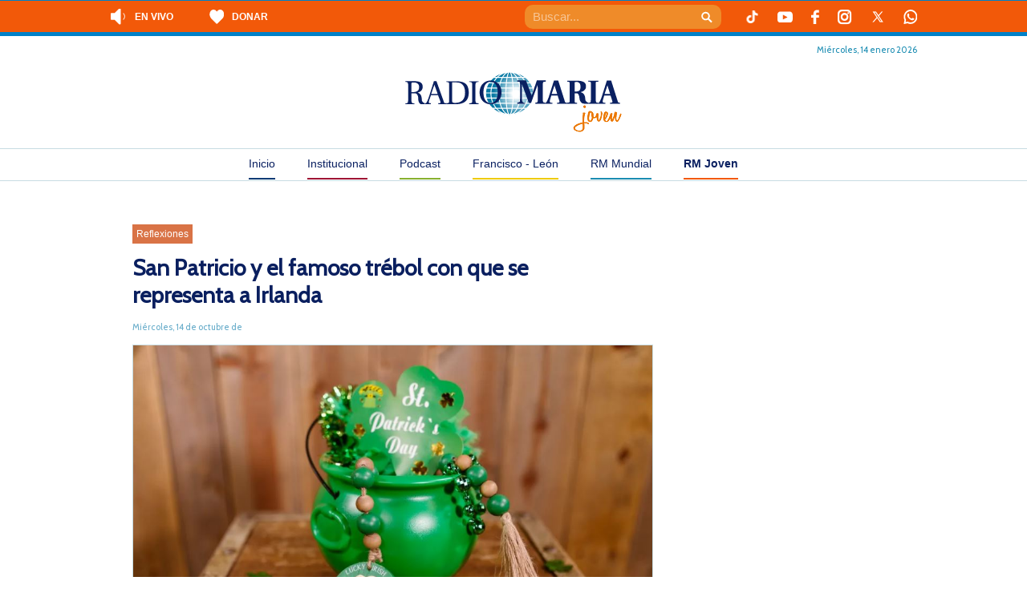

--- FILE ---
content_type: text/html; charset=UTF-8
request_url: https://radiomaria.org.ar/rm-joven/11611-hoy-me-levanto/
body_size: 19223
content:
<!DOCTYPE html>
<!--[if IEMobile 7 ]> <html dir="ltr" lang="es" prefix="og: https://ogp.me/ns#"class="no-js iem7"> <![endif]-->
<!--[if lt IE 7 ]> <html dir="ltr" lang="es" prefix="og: https://ogp.me/ns#" class="no-js ie6"> <![endif]-->
<!--[if IE 7 ]> <html dir="ltr" lang="es" prefix="og: https://ogp.me/ns#" class="no-js ie7"> <![endif]-->
<!--[if IE 8 ]> <html dir="ltr" lang="es" prefix="og: https://ogp.me/ns#" class="no-js ie8"> <![endif]-->
<!--[if (gte IE 9)|(gt IEMobile 7)|!(IEMobile)|!(IE)]><!--><html dir="ltr" lang="es" prefix="og: https://ogp.me/ns#" class="no-js"><!--<![endif]-->
<head>
    <meta charset="UTF-8" />
    <meta http-equiv="X-UA-Compatible" content="IE=edge" />
    
        <meta name="viewport" content="width=device-width, initial-scale=1.0" />
    <link rel="profile" href="https://gmpg.org/xfn/11" />
    <link rel="pingback" href="https://radiomaria.org.ar/rm-joven/xmlrpc.php" />
    <link rel="shortcut icon" href="https://radiomaria.org.ar/favicon.ico" />

    	<script type="d51cb62bdea5316e7481e67e-text/javascript">
		console.log('Function Rario Maria2019')
	try {
		console.log('__rocketLoaderDisabled')
		window.__rocketLoaderDisabled = true;
	} catch (e) {
		console.error("Error al desactivar Rocket Loader:", e);
	}
	</script>
    	<style>img:is([sizes="auto" i], [sizes^="auto," i]) { contain-intrinsic-size: 3000px 1500px }</style>
	
		<!-- All in One SEO 4.8.5 - aioseo.com -->
		
	<meta name="description" content="Cada 17 de marzo celebramos el día de San Patricio, gran evangelizador de la región de Irlanda, en donde había sido capturado y tomado como esclavo años antes. La oración, la fe y la confianza en la Divina Providencia fueron los pilares que lo sostuvieron en los momentos más adversos. El famoso trébol con que" />
	<meta name="robots" content="max-image-preview:large" />
	<meta name="author" content="Radio Maria Joven"/>
	<link rel="canonical" href="https://radiomaria.org.ar/rm-joven/11611-hoy-me-levanto/" />
	<meta name="generator" content="All in One SEO (AIOSEO) 4.8.5" />
		<meta property="og:locale" content="es_ES" />
		<meta property="og:site_name" content="RM Joven - RM Joven" />
		<meta property="og:type" content="article" />
		<meta property="og:title" content="San Patricio y el famoso trébol con que se representa a Irlanda - RM Joven" />
		<meta property="og:description" content="Cada 17 de marzo celebramos el día de San Patricio, gran evangelizador de la región de Irlanda, en donde había sido capturado y tomado como esclavo años antes. La oración, la fe y la confianza en la Divina Providencia fueron los pilares que lo sostuvieron en los momentos más adversos. El famoso trébol con que" />
		<meta property="og:url" content="https://radiomaria.org.ar/rm-joven/11611-hoy-me-levanto/" />
		<meta property="article:published_time" content="2015-10-14T03:00:00+00:00" />
		<meta property="article:modified_time" content="2022-03-17T14:31:46+00:00" />
		<meta name="twitter:card" content="summary_large_image" />
		<meta name="twitter:title" content="San Patricio y el famoso trébol con que se representa a Irlanda - RM Joven" />
		<meta name="twitter:description" content="Cada 17 de marzo celebramos el día de San Patricio, gran evangelizador de la región de Irlanda, en donde había sido capturado y tomado como esclavo años antes. La oración, la fe y la confianza en la Divina Providencia fueron los pilares que lo sostuvieron en los momentos más adversos. El famoso trébol con que" />
		<script type="application/ld+json" class="aioseo-schema">
			{"@context":"https:\/\/schema.org","@graph":[{"@type":"BlogPosting","@id":"https:\/\/radiomaria.org.ar\/rm-joven\/11611-hoy-me-levanto\/#blogposting","name":"San Patricio y el famoso tr\u00e9bol con que se representa a Irlanda - RM Joven","headline":"San Patricio y el famoso tr\u00e9bol con que se representa a Irlanda","author":{"@id":"https:\/\/radiomaria.org.ar\/rm-joven\/author\/radiomariajoven\/#author"},"publisher":{"@id":"https:\/\/radiomaria.org.ar\/rm-joven\/#organization"},"image":{"@type":"ImageObject","url":"https:\/\/radiomaria.org.ar\/contenido\/uploads\/sites\/6\/2015\/10\/saint-patrick.jpg","width":971,"height":641},"datePublished":"2015-10-14T00:00:00-03:00","dateModified":"2022-03-17T11:31:46-03:00","inLanguage":"es-ES","mainEntityOfPage":{"@id":"https:\/\/radiomaria.org.ar\/rm-joven\/11611-hoy-me-levanto\/#webpage"},"isPartOf":{"@id":"https:\/\/radiomaria.org.ar\/rm-joven\/11611-hoy-me-levanto\/#webpage"},"articleSection":"Reflexiones, amor, confiar, levantarse, protecci\u00f3n, San Patricio"},{"@type":"BreadcrumbList","@id":"https:\/\/radiomaria.org.ar\/rm-joven\/11611-hoy-me-levanto\/#breadcrumblist","itemListElement":[{"@type":"ListItem","@id":"https:\/\/radiomaria.org.ar\/rm-joven#listItem","position":1,"name":"Home","item":"https:\/\/radiomaria.org.ar\/rm-joven","nextItem":{"@type":"ListItem","@id":"https:\/\/radiomaria.org.ar\/rm-joven\/category\/reflexiones-3\/#listItem","name":"Reflexiones"}},{"@type":"ListItem","@id":"https:\/\/radiomaria.org.ar\/rm-joven\/category\/reflexiones-3\/#listItem","position":2,"name":"Reflexiones","item":"https:\/\/radiomaria.org.ar\/rm-joven\/category\/reflexiones-3\/","nextItem":{"@type":"ListItem","@id":"https:\/\/radiomaria.org.ar\/rm-joven\/11611-hoy-me-levanto\/#listItem","name":"San Patricio y el famoso tr\u00e9bol con que se representa a Irlanda"},"previousItem":{"@type":"ListItem","@id":"https:\/\/radiomaria.org.ar\/rm-joven#listItem","name":"Home"}},{"@type":"ListItem","@id":"https:\/\/radiomaria.org.ar\/rm-joven\/11611-hoy-me-levanto\/#listItem","position":3,"name":"San Patricio y el famoso tr\u00e9bol con que se representa a Irlanda","previousItem":{"@type":"ListItem","@id":"https:\/\/radiomaria.org.ar\/rm-joven\/category\/reflexiones-3\/#listItem","name":"Reflexiones"}}]},{"@type":"Organization","@id":"https:\/\/radiomaria.org.ar\/rm-joven\/#organization","name":"RM Joven","description":"RM Joven","url":"https:\/\/radiomaria.org.ar\/rm-joven\/"},{"@type":"Person","@id":"https:\/\/radiomaria.org.ar\/rm-joven\/author\/radiomariajoven\/#author","url":"https:\/\/radiomaria.org.ar\/rm-joven\/author\/radiomariajoven\/","name":"Radio Maria Joven","image":{"@type":"ImageObject","@id":"https:\/\/radiomaria.org.ar\/rm-joven\/11611-hoy-me-levanto\/#authorImage","url":"http:\/\/radiomaria.org.ar\/contenido\/uploads\/2019\/01\/Radio-Maria-Joven_avatar_1546613474-96x96.png","width":96,"height":96,"caption":"Radio Maria Joven"}},{"@type":"WebPage","@id":"https:\/\/radiomaria.org.ar\/rm-joven\/11611-hoy-me-levanto\/#webpage","url":"https:\/\/radiomaria.org.ar\/rm-joven\/11611-hoy-me-levanto\/","name":"San Patricio y el famoso tr\u00e9bol con que se representa a Irlanda - RM Joven","description":"Cada 17 de marzo celebramos el d\u00eda de San Patricio, gran evangelizador de la regi\u00f3n de Irlanda, en donde hab\u00eda sido capturado y tomado como esclavo a\u00f1os antes. La oraci\u00f3n, la fe y la confianza en la Divina Providencia fueron los pilares que lo sostuvieron en los momentos m\u00e1s adversos. El famoso tr\u00e9bol con que","inLanguage":"es-ES","isPartOf":{"@id":"https:\/\/radiomaria.org.ar\/rm-joven\/#website"},"breadcrumb":{"@id":"https:\/\/radiomaria.org.ar\/rm-joven\/11611-hoy-me-levanto\/#breadcrumblist"},"author":{"@id":"https:\/\/radiomaria.org.ar\/rm-joven\/author\/radiomariajoven\/#author"},"creator":{"@id":"https:\/\/radiomaria.org.ar\/rm-joven\/author\/radiomariajoven\/#author"},"image":{"@type":"ImageObject","url":"https:\/\/radiomaria.org.ar\/contenido\/uploads\/sites\/6\/2015\/10\/saint-patrick.jpg","@id":"https:\/\/radiomaria.org.ar\/rm-joven\/11611-hoy-me-levanto\/#mainImage","width":971,"height":641},"primaryImageOfPage":{"@id":"https:\/\/radiomaria.org.ar\/rm-joven\/11611-hoy-me-levanto\/#mainImage"},"datePublished":"2015-10-14T00:00:00-03:00","dateModified":"2022-03-17T11:31:46-03:00"},{"@type":"WebSite","@id":"https:\/\/radiomaria.org.ar\/rm-joven\/#website","url":"https:\/\/radiomaria.org.ar\/rm-joven\/","name":"RM Joven","description":"RM Joven","inLanguage":"es-ES","publisher":{"@id":"https:\/\/radiomaria.org.ar\/rm-joven\/#organization"}}]}
		</script>
		<!-- All in One SEO -->


	<!-- This site is optimized with the Yoast SEO plugin v25.5 - https://yoast.com/wordpress/plugins/seo/ -->
	
	<link rel="canonical" href="https://radiomaria.org.ar/rm-joven/11611-hoy-me-levanto/" />
	<meta property="og:locale" content="es_ES" />
	<meta property="og:type" content="article" />
	<meta property="og:title" content="San Patricio y el famoso trébol con que se representa a Irlanda - RM Joven" />
	<meta property="og:description" content="Cada 17 de marzo celebramos el día de San Patricio,  gran evangelizador de la región de Irlanda, en donde había sido capturado y tomado como esclavo años antes. La oración, la fe y la confianza en la Divina Providencia fueron los pilares que lo sostuvieron en los momentos más adversos. El famoso trébol con que [&hellip;]" />
	<meta property="og:url" content="https://radiomaria.org.ar/rm-joven/11611-hoy-me-levanto/" />
	<meta property="og:site_name" content="RM Joven" />
	<meta property="article:published_time" content="2015-10-14T03:00:00+00:00" />
	<meta property="article:modified_time" content="2022-03-17T14:31:46+00:00" />
	<meta property="og:image" content="https://radiomaria.org.ar/contenido/uploads/sites/6/2015/10/saint-patrick.jpg" />
	<meta property="og:image:width" content="971" />
	<meta property="og:image:height" content="641" />
	<meta property="og:image:type" content="image/jpeg" />
	<meta name="author" content="Radio Maria Joven" />
	<script type="application/ld+json" class="yoast-schema-graph">{"@context":"https://schema.org","@graph":[{"@type":"WebPage","@id":"https://radiomaria.org.ar/rm-joven/11611-hoy-me-levanto/","url":"https://radiomaria.org.ar/rm-joven/11611-hoy-me-levanto/","name":"San Patricio y el famoso trébol con que se representa a Irlanda - RM Joven","isPartOf":{"@id":"https://radiomaria.org.ar/rm-joven/#website"},"primaryImageOfPage":{"@id":"https://radiomaria.org.ar/rm-joven/11611-hoy-me-levanto/#primaryimage"},"image":{"@id":"https://radiomaria.org.ar/rm-joven/11611-hoy-me-levanto/#primaryimage"},"thumbnailUrl":"https://radiomaria.org.ar/contenido/uploads/sites/6/2015/10/saint-patrick.jpg","datePublished":"2015-10-14T03:00:00+00:00","dateModified":"2022-03-17T14:31:46+00:00","author":{"@id":"https://radiomaria.org.ar/rm-joven/#/schema/person/424f9edf9842e025dbd23aba80af3e1f"},"breadcrumb":{"@id":"https://radiomaria.org.ar/rm-joven/11611-hoy-me-levanto/#breadcrumb"},"inLanguage":"es","potentialAction":[{"@type":"ReadAction","target":["https://radiomaria.org.ar/rm-joven/11611-hoy-me-levanto/"]}]},{"@type":"ImageObject","inLanguage":"es","@id":"https://radiomaria.org.ar/rm-joven/11611-hoy-me-levanto/#primaryimage","url":"https://radiomaria.org.ar/contenido/uploads/sites/6/2015/10/saint-patrick.jpg","contentUrl":"https://radiomaria.org.ar/contenido/uploads/sites/6/2015/10/saint-patrick.jpg","width":971,"height":641},{"@type":"BreadcrumbList","@id":"https://radiomaria.org.ar/rm-joven/11611-hoy-me-levanto/#breadcrumb","itemListElement":[{"@type":"ListItem","position":1,"name":"Portada","item":"https://radiomaria.org.ar/rm-joven/"},{"@type":"ListItem","position":2,"name":"San Patricio y el famoso trébol con que se representa a Irlanda"}]},{"@type":"WebSite","@id":"https://radiomaria.org.ar/rm-joven/#website","url":"https://radiomaria.org.ar/rm-joven/","name":"RM Joven","description":"RM Joven","potentialAction":[{"@type":"SearchAction","target":{"@type":"EntryPoint","urlTemplate":"https://radiomaria.org.ar/rm-joven/?s={search_term_string}"},"query-input":{"@type":"PropertyValueSpecification","valueRequired":true,"valueName":"search_term_string"}}],"inLanguage":"es"},{"@type":"Person","@id":"https://radiomaria.org.ar/rm-joven/#/schema/person/424f9edf9842e025dbd23aba80af3e1f","name":"Radio Maria Joven","image":{"@type":"ImageObject","inLanguage":"es","@id":"https://radiomaria.org.ar/rm-joven/#/schema/person/image/","url":"http://radiomaria.org.ar/contenido/uploads/2019/01/Radio-Maria-Joven_avatar_1546613474-96x96.png","contentUrl":"http://radiomaria.org.ar/contenido/uploads/2019/01/Radio-Maria-Joven_avatar_1546613474-96x96.png","caption":"Radio Maria Joven"},"url":"https://radiomaria.org.ar/rm-joven/author/radiomariajoven/"}]}</script>
	<!-- / Yoast SEO plugin. -->


<link rel='dns-prefetch' href='//cdnjs.cloudflare.com' />
<link rel='dns-prefetch' href='//netdna.bootstrapcdn.com' />
		<!-- This site uses the Google Analytics by MonsterInsights plugin v9.6.1 - Using Analytics tracking - https://www.monsterinsights.com/ -->
							<script src="//www.googletagmanager.com/gtag/js?id=G-45X1D7XZXN"  data-cfasync="false" data-wpfc-render="false" type="text/javascript" async></script>
			<script data-cfasync="false" data-wpfc-render="false" type="text/javascript">
				var mi_version = '9.6.1';
				var mi_track_user = true;
				var mi_no_track_reason = '';
								var MonsterInsightsDefaultLocations = {"page_location":"https:\/\/radiomaria.org.ar\/rm-joven\/11611-hoy-me-levanto\/"};
								if ( typeof MonsterInsightsPrivacyGuardFilter === 'function' ) {
					var MonsterInsightsLocations = (typeof MonsterInsightsExcludeQuery === 'object') ? MonsterInsightsPrivacyGuardFilter( MonsterInsightsExcludeQuery ) : MonsterInsightsPrivacyGuardFilter( MonsterInsightsDefaultLocations );
				} else {
					var MonsterInsightsLocations = (typeof MonsterInsightsExcludeQuery === 'object') ? MonsterInsightsExcludeQuery : MonsterInsightsDefaultLocations;
				}

								var disableStrs = [
										'ga-disable-G-45X1D7XZXN',
									];

				/* Function to detect opted out users */
				function __gtagTrackerIsOptedOut() {
					for (var index = 0; index < disableStrs.length; index++) {
						if (document.cookie.indexOf(disableStrs[index] + '=true') > -1) {
							return true;
						}
					}

					return false;
				}

				/* Disable tracking if the opt-out cookie exists. */
				if (__gtagTrackerIsOptedOut()) {
					for (var index = 0; index < disableStrs.length; index++) {
						window[disableStrs[index]] = true;
					}
				}

				/* Opt-out function */
				function __gtagTrackerOptout() {
					for (var index = 0; index < disableStrs.length; index++) {
						document.cookie = disableStrs[index] + '=true; expires=Thu, 31 Dec 2099 23:59:59 UTC; path=/';
						window[disableStrs[index]] = true;
					}
				}

				if ('undefined' === typeof gaOptout) {
					function gaOptout() {
						__gtagTrackerOptout();
					}
				}
								window.dataLayer = window.dataLayer || [];

				window.MonsterInsightsDualTracker = {
					helpers: {},
					trackers: {},
				};
				if (mi_track_user) {
					function __gtagDataLayer() {
						dataLayer.push(arguments);
					}

					function __gtagTracker(type, name, parameters) {
						if (!parameters) {
							parameters = {};
						}

						if (parameters.send_to) {
							__gtagDataLayer.apply(null, arguments);
							return;
						}

						if (type === 'event') {
														parameters.send_to = monsterinsights_frontend.v4_id;
							var hookName = name;
							if (typeof parameters['event_category'] !== 'undefined') {
								hookName = parameters['event_category'] + ':' + name;
							}

							if (typeof MonsterInsightsDualTracker.trackers[hookName] !== 'undefined') {
								MonsterInsightsDualTracker.trackers[hookName](parameters);
							} else {
								__gtagDataLayer('event', name, parameters);
							}
							
						} else {
							__gtagDataLayer.apply(null, arguments);
						}
					}

					__gtagTracker('js', new Date());
					__gtagTracker('set', {
						'developer_id.dZGIzZG': true,
											});
					if ( MonsterInsightsLocations.page_location ) {
						__gtagTracker('set', MonsterInsightsLocations);
					}
										__gtagTracker('config', 'G-45X1D7XZXN', {"forceSSL":"true"} );
															window.gtag = __gtagTracker;										(function () {
						/* https://developers.google.com/analytics/devguides/collection/analyticsjs/ */
						/* ga and __gaTracker compatibility shim. */
						var noopfn = function () {
							return null;
						};
						var newtracker = function () {
							return new Tracker();
						};
						var Tracker = function () {
							return null;
						};
						var p = Tracker.prototype;
						p.get = noopfn;
						p.set = noopfn;
						p.send = function () {
							var args = Array.prototype.slice.call(arguments);
							args.unshift('send');
							__gaTracker.apply(null, args);
						};
						var __gaTracker = function () {
							var len = arguments.length;
							if (len === 0) {
								return;
							}
							var f = arguments[len - 1];
							if (typeof f !== 'object' || f === null || typeof f.hitCallback !== 'function') {
								if ('send' === arguments[0]) {
									var hitConverted, hitObject = false, action;
									if ('event' === arguments[1]) {
										if ('undefined' !== typeof arguments[3]) {
											hitObject = {
												'eventAction': arguments[3],
												'eventCategory': arguments[2],
												'eventLabel': arguments[4],
												'value': arguments[5] ? arguments[5] : 1,
											}
										}
									}
									if ('pageview' === arguments[1]) {
										if ('undefined' !== typeof arguments[2]) {
											hitObject = {
												'eventAction': 'page_view',
												'page_path': arguments[2],
											}
										}
									}
									if (typeof arguments[2] === 'object') {
										hitObject = arguments[2];
									}
									if (typeof arguments[5] === 'object') {
										Object.assign(hitObject, arguments[5]);
									}
									if ('undefined' !== typeof arguments[1].hitType) {
										hitObject = arguments[1];
										if ('pageview' === hitObject.hitType) {
											hitObject.eventAction = 'page_view';
										}
									}
									if (hitObject) {
										action = 'timing' === arguments[1].hitType ? 'timing_complete' : hitObject.eventAction;
										hitConverted = mapArgs(hitObject);
										__gtagTracker('event', action, hitConverted);
									}
								}
								return;
							}

							function mapArgs(args) {
								var arg, hit = {};
								var gaMap = {
									'eventCategory': 'event_category',
									'eventAction': 'event_action',
									'eventLabel': 'event_label',
									'eventValue': 'event_value',
									'nonInteraction': 'non_interaction',
									'timingCategory': 'event_category',
									'timingVar': 'name',
									'timingValue': 'value',
									'timingLabel': 'event_label',
									'page': 'page_path',
									'location': 'page_location',
									'title': 'page_title',
									'referrer' : 'page_referrer',
								};
								for (arg in args) {
																		if (!(!args.hasOwnProperty(arg) || !gaMap.hasOwnProperty(arg))) {
										hit[gaMap[arg]] = args[arg];
									} else {
										hit[arg] = args[arg];
									}
								}
								return hit;
							}

							try {
								f.hitCallback();
							} catch (ex) {
							}
						};
						__gaTracker.create = newtracker;
						__gaTracker.getByName = newtracker;
						__gaTracker.getAll = function () {
							return [];
						};
						__gaTracker.remove = noopfn;
						__gaTracker.loaded = true;
						window['__gaTracker'] = __gaTracker;
					})();
									} else {
										console.log("");
					(function () {
						function __gtagTracker() {
							return null;
						}

						window['__gtagTracker'] = __gtagTracker;
						window['gtag'] = __gtagTracker;
					})();
									}
			</script>
				<!-- / Google Analytics by MonsterInsights -->
		<script type="d51cb62bdea5316e7481e67e-text/javascript">
/* <![CDATA[ */
window._wpemojiSettings = {"baseUrl":"https:\/\/s.w.org\/images\/core\/emoji\/16.0.1\/72x72\/","ext":".png","svgUrl":"https:\/\/s.w.org\/images\/core\/emoji\/16.0.1\/svg\/","svgExt":".svg","source":{"concatemoji":"https:\/\/radiomaria.org.ar\/rm-joven\/wp-includes\/js\/wp-emoji-release.min.js?ver=6.8.2"}};
/*! This file is auto-generated */
!function(s,n){var o,i,e;function c(e){try{var t={supportTests:e,timestamp:(new Date).valueOf()};sessionStorage.setItem(o,JSON.stringify(t))}catch(e){}}function p(e,t,n){e.clearRect(0,0,e.canvas.width,e.canvas.height),e.fillText(t,0,0);var t=new Uint32Array(e.getImageData(0,0,e.canvas.width,e.canvas.height).data),a=(e.clearRect(0,0,e.canvas.width,e.canvas.height),e.fillText(n,0,0),new Uint32Array(e.getImageData(0,0,e.canvas.width,e.canvas.height).data));return t.every(function(e,t){return e===a[t]})}function u(e,t){e.clearRect(0,0,e.canvas.width,e.canvas.height),e.fillText(t,0,0);for(var n=e.getImageData(16,16,1,1),a=0;a<n.data.length;a++)if(0!==n.data[a])return!1;return!0}function f(e,t,n,a){switch(t){case"flag":return n(e,"\ud83c\udff3\ufe0f\u200d\u26a7\ufe0f","\ud83c\udff3\ufe0f\u200b\u26a7\ufe0f")?!1:!n(e,"\ud83c\udde8\ud83c\uddf6","\ud83c\udde8\u200b\ud83c\uddf6")&&!n(e,"\ud83c\udff4\udb40\udc67\udb40\udc62\udb40\udc65\udb40\udc6e\udb40\udc67\udb40\udc7f","\ud83c\udff4\u200b\udb40\udc67\u200b\udb40\udc62\u200b\udb40\udc65\u200b\udb40\udc6e\u200b\udb40\udc67\u200b\udb40\udc7f");case"emoji":return!a(e,"\ud83e\udedf")}return!1}function g(e,t,n,a){var r="undefined"!=typeof WorkerGlobalScope&&self instanceof WorkerGlobalScope?new OffscreenCanvas(300,150):s.createElement("canvas"),o=r.getContext("2d",{willReadFrequently:!0}),i=(o.textBaseline="top",o.font="600 32px Arial",{});return e.forEach(function(e){i[e]=t(o,e,n,a)}),i}function t(e){var t=s.createElement("script");t.src=e,t.defer=!0,s.head.appendChild(t)}"undefined"!=typeof Promise&&(o="wpEmojiSettingsSupports",i=["flag","emoji"],n.supports={everything:!0,everythingExceptFlag:!0},e=new Promise(function(e){s.addEventListener("DOMContentLoaded",e,{once:!0})}),new Promise(function(t){var n=function(){try{var e=JSON.parse(sessionStorage.getItem(o));if("object"==typeof e&&"number"==typeof e.timestamp&&(new Date).valueOf()<e.timestamp+604800&&"object"==typeof e.supportTests)return e.supportTests}catch(e){}return null}();if(!n){if("undefined"!=typeof Worker&&"undefined"!=typeof OffscreenCanvas&&"undefined"!=typeof URL&&URL.createObjectURL&&"undefined"!=typeof Blob)try{var e="postMessage("+g.toString()+"("+[JSON.stringify(i),f.toString(),p.toString(),u.toString()].join(",")+"));",a=new Blob([e],{type:"text/javascript"}),r=new Worker(URL.createObjectURL(a),{name:"wpTestEmojiSupports"});return void(r.onmessage=function(e){c(n=e.data),r.terminate(),t(n)})}catch(e){}c(n=g(i,f,p,u))}t(n)}).then(function(e){for(var t in e)n.supports[t]=e[t],n.supports.everything=n.supports.everything&&n.supports[t],"flag"!==t&&(n.supports.everythingExceptFlag=n.supports.everythingExceptFlag&&n.supports[t]);n.supports.everythingExceptFlag=n.supports.everythingExceptFlag&&!n.supports.flag,n.DOMReady=!1,n.readyCallback=function(){n.DOMReady=!0}}).then(function(){return e}).then(function(){var e;n.supports.everything||(n.readyCallback(),(e=n.source||{}).concatemoji?t(e.concatemoji):e.wpemoji&&e.twemoji&&(t(e.twemoji),t(e.wpemoji)))}))}((window,document),window._wpemojiSettings);
/* ]]> */
</script>
<link rel='stylesheet' id='owl-slider-css-css' href='https://radiomaria.org.ar/contenido/plugins/radioMariaSlider//libs/OwlCarousel2-2.3.4/dist/assets/owl.carousel.min.css?ver=6.8.2' type='text/css' media='all' />
<link rel='stylesheet' id='owl-slider-css-theme-css' href='https://radiomaria.org.ar/contenido/plugins/radioMariaSlider//libs/OwlCarousel2-2.3.4/dist/assets/owl.theme.default.min.css?ver=6.8.2' type='text/css' media='all' />
<link rel='stylesheet' id='mediaelement-css' href='https://radiomaria.org.ar/rm-joven/wp-includes/js/mediaelement/mediaelementplayer-legacy.min.css?ver=4.2.17' type='text/css' media='all' />
<link rel='stylesheet' id='wp-mediaelement-css' href='https://radiomaria.org.ar/rm-joven/wp-includes/js/mediaelement/wp-mediaelement.min.css?ver=6.8.2' type='text/css' media='all' />
<style id='wp-emoji-styles-inline-css' type='text/css'>

	img.wp-smiley, img.emoji {
		display: inline !important;
		border: none !important;
		box-shadow: none !important;
		height: 1em !important;
		width: 1em !important;
		margin: 0 0.07em !important;
		vertical-align: -0.1em !important;
		background: none !important;
		padding: 0 !important;
	}
</style>
<link rel='stylesheet' id='wp-block-library-css' href='https://radiomaria.org.ar/rm-joven/wp-includes/css/dist/block-library/style.min.css?ver=6.8.2' type='text/css' media='all' />
<style id='classic-theme-styles-inline-css' type='text/css'>
/*! This file is auto-generated */
.wp-block-button__link{color:#fff;background-color:#32373c;border-radius:9999px;box-shadow:none;text-decoration:none;padding:calc(.667em + 2px) calc(1.333em + 2px);font-size:1.125em}.wp-block-file__button{background:#32373c;color:#fff;text-decoration:none}
</style>
<link rel='stylesheet' id='gutenberg-pdfjs-css' href='https://radiomaria.org.ar/contenido/plugins/pdfjs-viewer-shortcode/inc/../blocks/dist/style.css?ver=2.2.2' type='text/css' media='all' />
<style id='powerpress-player-block-style-inline-css' type='text/css'>


</style>
<style id='global-styles-inline-css' type='text/css'>
:root{--wp--preset--aspect-ratio--square: 1;--wp--preset--aspect-ratio--4-3: 4/3;--wp--preset--aspect-ratio--3-4: 3/4;--wp--preset--aspect-ratio--3-2: 3/2;--wp--preset--aspect-ratio--2-3: 2/3;--wp--preset--aspect-ratio--16-9: 16/9;--wp--preset--aspect-ratio--9-16: 9/16;--wp--preset--color--black: #000000;--wp--preset--color--cyan-bluish-gray: #abb8c3;--wp--preset--color--white: #ffffff;--wp--preset--color--pale-pink: #f78da7;--wp--preset--color--vivid-red: #cf2e2e;--wp--preset--color--luminous-vivid-orange: #ff6900;--wp--preset--color--luminous-vivid-amber: #fcb900;--wp--preset--color--light-green-cyan: #7bdcb5;--wp--preset--color--vivid-green-cyan: #00d084;--wp--preset--color--pale-cyan-blue: #8ed1fc;--wp--preset--color--vivid-cyan-blue: #0693e3;--wp--preset--color--vivid-purple: #9b51e0;--wp--preset--gradient--vivid-cyan-blue-to-vivid-purple: linear-gradient(135deg,rgba(6,147,227,1) 0%,rgb(155,81,224) 100%);--wp--preset--gradient--light-green-cyan-to-vivid-green-cyan: linear-gradient(135deg,rgb(122,220,180) 0%,rgb(0,208,130) 100%);--wp--preset--gradient--luminous-vivid-amber-to-luminous-vivid-orange: linear-gradient(135deg,rgba(252,185,0,1) 0%,rgba(255,105,0,1) 100%);--wp--preset--gradient--luminous-vivid-orange-to-vivid-red: linear-gradient(135deg,rgba(255,105,0,1) 0%,rgb(207,46,46) 100%);--wp--preset--gradient--very-light-gray-to-cyan-bluish-gray: linear-gradient(135deg,rgb(238,238,238) 0%,rgb(169,184,195) 100%);--wp--preset--gradient--cool-to-warm-spectrum: linear-gradient(135deg,rgb(74,234,220) 0%,rgb(151,120,209) 20%,rgb(207,42,186) 40%,rgb(238,44,130) 60%,rgb(251,105,98) 80%,rgb(254,248,76) 100%);--wp--preset--gradient--blush-light-purple: linear-gradient(135deg,rgb(255,206,236) 0%,rgb(152,150,240) 100%);--wp--preset--gradient--blush-bordeaux: linear-gradient(135deg,rgb(254,205,165) 0%,rgb(254,45,45) 50%,rgb(107,0,62) 100%);--wp--preset--gradient--luminous-dusk: linear-gradient(135deg,rgb(255,203,112) 0%,rgb(199,81,192) 50%,rgb(65,88,208) 100%);--wp--preset--gradient--pale-ocean: linear-gradient(135deg,rgb(255,245,203) 0%,rgb(182,227,212) 50%,rgb(51,167,181) 100%);--wp--preset--gradient--electric-grass: linear-gradient(135deg,rgb(202,248,128) 0%,rgb(113,206,126) 100%);--wp--preset--gradient--midnight: linear-gradient(135deg,rgb(2,3,129) 0%,rgb(40,116,252) 100%);--wp--preset--font-size--small: 13px;--wp--preset--font-size--medium: 20px;--wp--preset--font-size--large: 36px;--wp--preset--font-size--x-large: 42px;--wp--preset--spacing--20: 0.44rem;--wp--preset--spacing--30: 0.67rem;--wp--preset--spacing--40: 1rem;--wp--preset--spacing--50: 1.5rem;--wp--preset--spacing--60: 2.25rem;--wp--preset--spacing--70: 3.38rem;--wp--preset--spacing--80: 5.06rem;--wp--preset--shadow--natural: 6px 6px 9px rgba(0, 0, 0, 0.2);--wp--preset--shadow--deep: 12px 12px 50px rgba(0, 0, 0, 0.4);--wp--preset--shadow--sharp: 6px 6px 0px rgba(0, 0, 0, 0.2);--wp--preset--shadow--outlined: 6px 6px 0px -3px rgba(255, 255, 255, 1), 6px 6px rgba(0, 0, 0, 1);--wp--preset--shadow--crisp: 6px 6px 0px rgba(0, 0, 0, 1);}:where(.is-layout-flex){gap: 0.5em;}:where(.is-layout-grid){gap: 0.5em;}body .is-layout-flex{display: flex;}.is-layout-flex{flex-wrap: wrap;align-items: center;}.is-layout-flex > :is(*, div){margin: 0;}body .is-layout-grid{display: grid;}.is-layout-grid > :is(*, div){margin: 0;}:where(.wp-block-columns.is-layout-flex){gap: 2em;}:where(.wp-block-columns.is-layout-grid){gap: 2em;}:where(.wp-block-post-template.is-layout-flex){gap: 1.25em;}:where(.wp-block-post-template.is-layout-grid){gap: 1.25em;}.has-black-color{color: var(--wp--preset--color--black) !important;}.has-cyan-bluish-gray-color{color: var(--wp--preset--color--cyan-bluish-gray) !important;}.has-white-color{color: var(--wp--preset--color--white) !important;}.has-pale-pink-color{color: var(--wp--preset--color--pale-pink) !important;}.has-vivid-red-color{color: var(--wp--preset--color--vivid-red) !important;}.has-luminous-vivid-orange-color{color: var(--wp--preset--color--luminous-vivid-orange) !important;}.has-luminous-vivid-amber-color{color: var(--wp--preset--color--luminous-vivid-amber) !important;}.has-light-green-cyan-color{color: var(--wp--preset--color--light-green-cyan) !important;}.has-vivid-green-cyan-color{color: var(--wp--preset--color--vivid-green-cyan) !important;}.has-pale-cyan-blue-color{color: var(--wp--preset--color--pale-cyan-blue) !important;}.has-vivid-cyan-blue-color{color: var(--wp--preset--color--vivid-cyan-blue) !important;}.has-vivid-purple-color{color: var(--wp--preset--color--vivid-purple) !important;}.has-black-background-color{background-color: var(--wp--preset--color--black) !important;}.has-cyan-bluish-gray-background-color{background-color: var(--wp--preset--color--cyan-bluish-gray) !important;}.has-white-background-color{background-color: var(--wp--preset--color--white) !important;}.has-pale-pink-background-color{background-color: var(--wp--preset--color--pale-pink) !important;}.has-vivid-red-background-color{background-color: var(--wp--preset--color--vivid-red) !important;}.has-luminous-vivid-orange-background-color{background-color: var(--wp--preset--color--luminous-vivid-orange) !important;}.has-luminous-vivid-amber-background-color{background-color: var(--wp--preset--color--luminous-vivid-amber) !important;}.has-light-green-cyan-background-color{background-color: var(--wp--preset--color--light-green-cyan) !important;}.has-vivid-green-cyan-background-color{background-color: var(--wp--preset--color--vivid-green-cyan) !important;}.has-pale-cyan-blue-background-color{background-color: var(--wp--preset--color--pale-cyan-blue) !important;}.has-vivid-cyan-blue-background-color{background-color: var(--wp--preset--color--vivid-cyan-blue) !important;}.has-vivid-purple-background-color{background-color: var(--wp--preset--color--vivid-purple) !important;}.has-black-border-color{border-color: var(--wp--preset--color--black) !important;}.has-cyan-bluish-gray-border-color{border-color: var(--wp--preset--color--cyan-bluish-gray) !important;}.has-white-border-color{border-color: var(--wp--preset--color--white) !important;}.has-pale-pink-border-color{border-color: var(--wp--preset--color--pale-pink) !important;}.has-vivid-red-border-color{border-color: var(--wp--preset--color--vivid-red) !important;}.has-luminous-vivid-orange-border-color{border-color: var(--wp--preset--color--luminous-vivid-orange) !important;}.has-luminous-vivid-amber-border-color{border-color: var(--wp--preset--color--luminous-vivid-amber) !important;}.has-light-green-cyan-border-color{border-color: var(--wp--preset--color--light-green-cyan) !important;}.has-vivid-green-cyan-border-color{border-color: var(--wp--preset--color--vivid-green-cyan) !important;}.has-pale-cyan-blue-border-color{border-color: var(--wp--preset--color--pale-cyan-blue) !important;}.has-vivid-cyan-blue-border-color{border-color: var(--wp--preset--color--vivid-cyan-blue) !important;}.has-vivid-purple-border-color{border-color: var(--wp--preset--color--vivid-purple) !important;}.has-vivid-cyan-blue-to-vivid-purple-gradient-background{background: var(--wp--preset--gradient--vivid-cyan-blue-to-vivid-purple) !important;}.has-light-green-cyan-to-vivid-green-cyan-gradient-background{background: var(--wp--preset--gradient--light-green-cyan-to-vivid-green-cyan) !important;}.has-luminous-vivid-amber-to-luminous-vivid-orange-gradient-background{background: var(--wp--preset--gradient--luminous-vivid-amber-to-luminous-vivid-orange) !important;}.has-luminous-vivid-orange-to-vivid-red-gradient-background{background: var(--wp--preset--gradient--luminous-vivid-orange-to-vivid-red) !important;}.has-very-light-gray-to-cyan-bluish-gray-gradient-background{background: var(--wp--preset--gradient--very-light-gray-to-cyan-bluish-gray) !important;}.has-cool-to-warm-spectrum-gradient-background{background: var(--wp--preset--gradient--cool-to-warm-spectrum) !important;}.has-blush-light-purple-gradient-background{background: var(--wp--preset--gradient--blush-light-purple) !important;}.has-blush-bordeaux-gradient-background{background: var(--wp--preset--gradient--blush-bordeaux) !important;}.has-luminous-dusk-gradient-background{background: var(--wp--preset--gradient--luminous-dusk) !important;}.has-pale-ocean-gradient-background{background: var(--wp--preset--gradient--pale-ocean) !important;}.has-electric-grass-gradient-background{background: var(--wp--preset--gradient--electric-grass) !important;}.has-midnight-gradient-background{background: var(--wp--preset--gradient--midnight) !important;}.has-small-font-size{font-size: var(--wp--preset--font-size--small) !important;}.has-medium-font-size{font-size: var(--wp--preset--font-size--medium) !important;}.has-large-font-size{font-size: var(--wp--preset--font-size--large) !important;}.has-x-large-font-size{font-size: var(--wp--preset--font-size--x-large) !important;}
:where(.wp-block-post-template.is-layout-flex){gap: 1.25em;}:where(.wp-block-post-template.is-layout-grid){gap: 1.25em;}
:where(.wp-block-columns.is-layout-flex){gap: 2em;}:where(.wp-block-columns.is-layout-grid){gap: 2em;}
:root :where(.wp-block-pullquote){font-size: 1.5em;line-height: 1.6;}
</style>
<link rel='stylesheet' id='contact-form-7-css' href='https://radiomaria.org.ar/contenido/plugins/contact-form-7/includes/css/styles.css?ver=6.1' type='text/css' media='all' />
<link rel='stylesheet' id='font-awesome-css' href='//netdna.bootstrapcdn.com/font-awesome/4.1.0/css/font-awesome.css' type='text/css' media='screen' />
<link rel='stylesheet' id='radiomaria-style-css' href='https://radiomaria.org.ar/contenido/themes/radioMaria2019/style.css?ver=1.1' type='text/css' media='all' />
<!--[if IE]>
<link rel='stylesheet' id='radiomaria-style-ie-css' href='https://radiomaria.org.ar/contenido/themes/radioMaria2019/ie.css?ver=1.1' type='text/css' media='all' />
<![endif]-->
<!--[if lte IE 7]>
<link rel='stylesheet' id='radiomaria-style-ie6-css' href='https://radiomaria.org.ar/contenido/themes/radioMaria2019/ie6.css?ver=1.1' type='text/css' media='all' />
<![endif]-->
<link rel='stylesheet' id='fullcalendar-css-css' href='https://cdnjs.cloudflare.com/ajax/libs/fullcalendar/6.1.9/main.min.css?ver=6.8.2' type='text/css' media='all' />
<link rel='stylesheet' id='cyclone-template-style-dark-0-css' href='https://radiomaria.org.ar/contenido/plugins/cyclone-slider-2/templates/dark/style.css?ver=3.2.0' type='text/css' media='all' />
<link rel='stylesheet' id='cyclone-template-style-default-0-css' href='https://radiomaria.org.ar/contenido/plugins/cyclone-slider-2/templates/default/style.css?ver=3.2.0' type='text/css' media='all' />
<link rel='stylesheet' id='cyclone-template-style-radio-maria-content-slider-0-css' href='https://radiomaria.org.ar/contenido/plugins/cyclone-slider-2/templates/radio-maria-content-slider/style.css?ver=3.2.0' type='text/css' media='all' />
<link rel='stylesheet' id='cyclone-template-style-radio-maria-foto-slider-0-css' href='https://radiomaria.org.ar/contenido/plugins/cyclone-slider-2/templates/radio-maria-foto-slider/style.css?ver=3.2.0' type='text/css' media='all' />
<link rel='stylesheet' id='cyclone-template-style-radio-maria-main-slider-0-css' href='https://radiomaria.org.ar/contenido/plugins/cyclone-slider-2/templates/radio-maria-main-slider/style.css?ver=3.2.0' type='text/css' media='all' />
<link rel='stylesheet' id='cyclone-template-style-standard-0-css' href='https://radiomaria.org.ar/contenido/plugins/cyclone-slider-2/templates/standard/style.css?ver=3.2.0' type='text/css' media='all' />
<link rel='stylesheet' id='cyclone-template-style-thumbnails-0-css' href='https://radiomaria.org.ar/contenido/plugins/cyclone-slider-2/templates/thumbnails/style.css?ver=3.2.0' type='text/css' media='all' />
<script type="d51cb62bdea5316e7481e67e-text/javascript" src="https://radiomaria.org.ar/rm-joven/wp-includes/js/jquery/jquery.min.js?ver=3.7.1" id="jquery-core-js"></script>
<script type="d51cb62bdea5316e7481e67e-text/javascript" src="https://radiomaria.org.ar/rm-joven/wp-includes/js/jquery/jquery-migrate.min.js?ver=3.4.1" id="jquery-migrate-js"></script>
<script type="d51cb62bdea5316e7481e67e-text/javascript" src="https://radiomaria.org.ar/contenido/plugins/google-analytics-for-wordpress/assets/js/frontend-gtag.min.js?ver=9.6.1" id="monsterinsights-frontend-script-js" async="async" data-wp-strategy="async"></script>
<script data-cfasync="false" data-wpfc-render="false" type="text/javascript" id='monsterinsights-frontend-script-js-extra'>/* <![CDATA[ */
var monsterinsights_frontend = {"js_events_tracking":"true","download_extensions":"doc,pdf,ppt,zip,xls,docx,pptx,xlsx","inbound_paths":"[]","home_url":"https:\/\/radiomaria.org.ar\/rm-joven","hash_tracking":"false","v4_id":"G-45X1D7XZXN"};/* ]]> */
</script>
<link rel="https://api.w.org/" href="https://radiomaria.org.ar/rm-joven/wp-json/" /><link rel="alternate" title="JSON" type="application/json" href="https://radiomaria.org.ar/rm-joven/wp-json/wp/v2/posts/12827" /><link rel="EditURI" type="application/rsd+xml" title="RSD" href="https://radiomaria.org.ar/rm-joven/xmlrpc.php?rsd" />
<meta name="generator" content="WordPress 6.8.2" />
<link rel='shortlink' href='https://radiomaria.org.ar/rm-joven/?p=12827' />
<link rel="alternate" title="oEmbed (JSON)" type="application/json+oembed" href="https://radiomaria.org.ar/rm-joven/wp-json/oembed/1.0/embed?url=https%3A%2F%2Fradiomaria.org.ar%2Frm-joven%2F11611-hoy-me-levanto%2F" />
<link rel="alternate" title="oEmbed (XML)" type="text/xml+oembed" href="https://radiomaria.org.ar/rm-joven/wp-json/oembed/1.0/embed?url=https%3A%2F%2Fradiomaria.org.ar%2Frm-joven%2F11611-hoy-me-levanto%2F&#038;format=xml" />
            <script type="d51cb62bdea5316e7481e67e-text/javascript"><!--
                                function powerpress_pinw(pinw_url){window.open(pinw_url, 'PowerPressPlayer','toolbar=0,status=0,resizable=1,width=460,height=320');	return false;}
                //-->

                // tabnab protection
                window.addEventListener('load', function () {
                    // make all links have rel="noopener noreferrer"
                    document.querySelectorAll('a[target="_blank"]').forEach(link => {
                        link.setAttribute('rel', 'noopener noreferrer');
                    });
                });
            </script>
            
<style>
.scroll-back-to-top-wrapper {
    position: fixed;
	opacity: 0;
	visibility: hidden;
	overflow: hidden;
	text-align: center;
	z-index: 99999999;
    background-color: #0c8db5;
	color: #ffffff;
	width: 50px;
	height: 48px;
	line-height: 48px;
	right: 30px;
	bottom: 30px;
	padding-top: 2px;
	border-top-left-radius: 0px;
	border-top-right-radius: 0px;
	border-bottom-right-radius: 0px;
	border-bottom-left-radius: 0px;
	-webkit-transition: all 0.5s ease-in-out;
	-moz-transition: all 0.5s ease-in-out;
	-ms-transition: all 0.5s ease-in-out;
	-o-transition: all 0.5s ease-in-out;
	transition: all 0.5s ease-in-out;
}
.scroll-back-to-top-wrapper:hover {
	background-color: #888888;
  color: #eeeeee;
}
.scroll-back-to-top-wrapper.show {
    visibility:visible;
    cursor:pointer;
	opacity: 0.5;
}
.scroll-back-to-top-wrapper i.fa {
	line-height: inherit;
}
.scroll-back-to-top-wrapper .fa-lg {
	vertical-align: 0;
}
</style>	<script type="d51cb62bdea5316e7481e67e-text/javascript">
	jQuery(document).ready(function($){
	    var isMobile = {
		Android: function() {
		    return navigator.userAgent.match(/Android/i);
		},
		BlackBerry: function() {
		    return navigator.userAgent.match(/BlackBerry/i);
		},
		iOS: function() {
		    return navigator.userAgent.match(/iPhone|iPad|iPod/i);
		},
		Opera: function() {
		    return navigator.userAgent.match(/Opera Mini/i);
		},
		Windows: function() {
		    return navigator.userAgent.match(/IEMobile/i);
		},
		Nokia: function() {
		    return (navigator.userAgent.match(/webOS/i) || navigator.userAgent.match(/Nokia/i));
		},
		any: function() {
		    return (isMobile.Android() || isMobile.BlackBerry() || isMobile.iOS() || isMobile.Opera() || isMobile.Windows() || isMobile.Nokia());
		}
	    };
	    if( isMobile.any() )
	    {
		$(".author-wa-icon").show();
	    }
	    else
	    {
		$(".wa-class").css('cursor', 'default').on('click', function( event ){
		    event.preventDefault();
		});
	    }
		    var rmPlayer = (document.rmPlayer)?document.rmPlayer:document.getElementById('playerrmaSound');

	    	});
	</script>
			   	<script type="d51cb62bdea5316e7481e67e-text/javascript">
			jQuery(document).ready(function($){

				console.log('jquery radioMariaAhoraSonando');
				

				var data = {
						action: 'radioMariaAhoraSonando'
					};

					$.post("https://radiomaria.org.ar/rm-joven/wp-admin/admin-ajax.php?_wpnonce=0bc3a87391", data, function(response) {

						console.log('jquery admin-ajax.php');
						$('.rm-content-sonando').html(response);
					});
		   	});
		   </script>
		   		    <script type="d51cb62bdea5316e7481e67e-text/javascript">
			jQuery(document).ready(function ($) {
		  
			    $(".owl-carousel").owlCarousel({
				items:1,
				margin:10,
				autoHeight:true,
				loop:true,
				autoplay:true,
				autoplayTimeout:5000,
				autoplayHoverPause:true
			    });
		  
			});
		    </script>
		    		    <script type="d51cb62bdea5316e7481e67e-text/javascript">
				var radioMariaProgramContentWrapperNewContentLastLoad = 0;
				jQuery(document).ready(function($){

				    scrollIt();

				    function scrollIt()
				    {
						$(window).scroll(function()
						{
						    if($("#radioMariaProgramContentWrapper").length)
						    {
								if($(window).scrollTop() + $(window).height() > $("#radioMariaProgramContentWrapper").offset().top + $("#radioMariaProgramContentWrapper").height() - 100)
								{
								    $(window).unbind('scroll');

								    loadContent();
								}
						    }
						});
				    }

				    function loadContent()
				    {
						$("#radioMariaProgramContentWrapperNewContent").show();

						var data = {
							    action: 'radioMariaProgramContentWrapperNewContent',
							    lastLoad: radioMariaProgramContentWrapperNewContentLastLoad,
							    postID: 12827							};

						$.post("https://radiomaria.org.ar/rm-joven/wp-admin/admin-ajax.php?_wpnonce=0bc3a87391", data, function(response) {

						    //Oculto el cargando
						    $("#radioMariaProgramContentWrapperNewContent").hide();

						    //Imprimo el listado de Post
						    if(response != 0)
						    {
								$("#radioMariaProgramContentWrapper").append(response);

								$('audio').mediaelementplayer();

								radioMariaProgramContentWrapperNewContentLastLoad++;

								if(radioMariaProgramContentWrapperNewContentLastLoad < 3)
								{
								    scrollIt();
								}
								else
								{
								    //$(window).of('scroll');
								    $("#radioMariaProgramContentWrapper").append('<div id="radioMariaLoadContentBtn" style="text-align: center; background-color: #045589; color: #FFF; padding: 10px; border: 1px solid #073974;">Clic aquí para cargar más</div>');

								    $("#radioMariaLoadContentBtn").on( "click", function() {
										loadContent();

										$(this).remove();
								    });

								}
						    }
							else {
								console.log('else')
							}
						});
				    }
				});
		    </script>
		    <meta name="redi-version" content="1.2.7" /><noscript><style id="rocket-lazyload-nojs-css">.rll-youtube-player, [data-lazy-src]{display:none !important;}</style></noscript>
    <!--[if lt IE 9]>
    <script src="https://radiomaria.org.ar/contenido/themes/radioMaria2019/libs/respond.min.js"></script>
    <script src="https://radiomaria.org.ar/contenido/themes/radioMaria2019/libs/html5shiv.js"></script>
    <script src="https://radiomaria.org.ar/contenido/themes/radioMaria2019/libs/fix-z-index.js"></script>
    <![endif]-->

    <!--[if !lt IE 7]><!-->
    <link rel='stylesheet' id='radiomaria-style-responsive-css'  href='https://radiomaria.org.ar/contenido/themes/radioMaria2019/style-responsive.css?ver=4.1' type='text/css' media='all' />
    <!--<![endif]-->

	<!-- bootstrap -->
	<!-- Latest compiled and minified CSS -->
	<!-- <link rel="stylesheet" href="https://cdn.jsdelivr.net/npm/bootstrap@3.4.1/dist/css/bootstrap.min.css" integrity="sha384-HSMxcRTRxnN+Bdg0JdbxYKrThecOKuH5zCYotlSAcp1+c8xmyTe9GYg1l9a69psu" crossorigin="anonymous"> -->

	<!-- Optional theme -->
	<!-- <link rel="stylesheet" href="https://cdn.jsdelivr.net/npm/bootstrap@3.4.1/dist/css/bootstrap-theme.min.css" integrity="sha384-6pzBo3FDv/PJ8r2KRkGHifhEocL+1X2rVCTTkUfGk7/0pbek5mMa1upzvWbrUbOZ" crossorigin="anonymous"> -->

	<!-- Latest compiled and minified JavaScript -->
	<!-- <script src="https://cdn.jsdelivr.net/npm/bootstrap@3.4.1/dist/js/bootstrap.min.js" integrity="sha384-aJ21OjlMXNL5UyIl/XNwTMqvzeRMZH2w8c5cRVpzpU8Y5bApTppSuUkhZXN0VxHd" crossorigin="anonymous"></script> -->


   <!-- Google Tag Manager rm-joven -->
    <script type="d51cb62bdea5316e7481e67e-text/javascript">(function(w,d,s,l,i){w[l]=w[l]||[];w[l].push({'gtm.start':
    new Date().getTime(),event:'gtm.js'});var f=d.getElementsByTagName(s)[0],
    j=d.createElement(s),dl=l!='dataLayer'?'&l='+l:'';j.async=true;j.src=
    'https://www.googletagmanager.com/gtm.js?id='+i+dl;f.parentNode.insertBefore(j,f);
    })(window,document,'script','dataLayer','GTM-NH6H2X9L');</script>
    <!-- End Google Tag Manager rm-joven -->



</head>
<body data-rsssl=1 class="wp-singular post-template-default single single-post postid-12827 single-format-standard wp-theme-radioMaria2019">

    <!-- Google Tag Manager rm-joven (noscript) -->
    <noscript><iframe src="https://www.googletagmanager.com/ns.html?id=GTM-NH6H2X9L"
    height="0" width="0" style="display:none;visibility:hidden"></iframe></noscript>
    <!-- End Google Tag Manager rm-joven (noscript) -->

<div id="page">
	<header role="banner">
		<div id="header-main">
		    <div class="bar tejiendo-redes">
						    <div class="wrapper">
				<a href="https://radiomaria.org.ar/rm-joven/rm-joven-radio/" class="en-vivo left" title="En Vivo"><span>EN VIVO</span></a>
				<a href="https://radiomaria.org.ar/sumate-con-tu-donacion" class="donar left" title="Donar"><span>DONAR</span></a>
				
								
				<a href="https://radiomaria.org.ar/institucional/whatsapp/" class="btn-whatsapp right" target="_blank" title="WhatsApp: 351 817 1593"></a>
				<a href=" https://x.com/OleadaJoven" class="btn-twitter right" target="_blank"></a>
				<a href="https://www.instagram.com/oleadajoven/" class="btn-instagram right" target="_blank"></a>
				<a href="https://www.facebook.com/LaOleadaJoven?fref=ts" class="btn-facebook right" target="_blank"></a>
				<a href="https://www.youtube.com/channel/UCHaAeo2M8wIY91DBiZqpfQQ" class="btn-youtube right" target="_blank"></a>
				<a href="https://www.tiktok.com/@radiomariaarg" class="btn-tiktok right" target="_blank"></a>

				<div id="search-form-wrapper" class="right">
				    <form role="search" method="get" id="searchform" action="https://radiomaria.org.ar/">
    <input name="buscar" id="s" type="text" class="search-input left" placeholder="Buscar..." />
    <a href="#" class="btn-search left" role="button"><div>&nbsp;</div></a>
    <input name="s" type="hidden" value="buscar" />
</form>

<script type="d51cb62bdea5316e7481e67e-text/javascript">
    //console.log('console search v0.09')


document.addEventListener('DOMContentLoaded', () => {
    // Evitar que el script se cargue más de una vez
    if (window.searchLogInitialized) {
        console.warn('El script ya está inicializado.');
        return;
    }
    window.searchLogInitialized = true;

    // Observar el DOM dinámico
    const observer = new MutationObserver(() => {
        const searchInput = document.querySelector('#gsc-i-id2');
        const resultsContainer = document.querySelector('.gsc-results');

        if (searchInput && resultsContainer) {
            //console.log('Input y contenedor de resultados detectados:', searchInput, resultsContainer);

            // Desconectar el observador inicial
            observer.disconnect();

            let lastSearchQuery = '';
            let isFetching = false;

            // Observar los cambios en los resultados
            const resultsObserver = new MutationObserver(() => {
                const searchQuery = searchInput.value.trim();

                if (
                    searchQuery !== '' && // Asegurar que hay un valor
                    searchQuery !== lastSearchQuery && // Evitar duplicados
                    !isFetching // Prevenir solicitudes simultáneas
                ) {
                    //console.log('Nueva búsqueda detectada:', searchQuery);

                    // Actualizar estado
                    lastSearchQuery = searchQuery;
                    isFetching = true;

                    // Enviar la búsqueda al backend
                    fetch(ajax_object.ajax_url, {
                        method: 'POST',
                        headers: {
                            'Content-Type': 'application/x-www-form-urlencoded',
                        },
                        body: new URLSearchParams({
                            action: 'save_search_log',
                            search: searchQuery,
                        }),
                    })
                        .then((response) => {
                            if (!response.ok) {
                                throw new Error(`HTTP error! status: ${response.status}`);
                            }
                            return response.json();
                        })
                        .then((data) => {
                            /*
                            if (data.success) {
                                console.log('Búsqueda guardada con éxito:', data);
                            } else {
                                console.error('Error en la respuesta del servidor:', data);
                            }
                            */
                        })
                        .catch((error) => {
                            console.error('Error al guardar la búsqueda:', error);
                        })
                        .finally(() => {
                            isFetching = false; // Liberar bloqueo
                        });
                }
            });

            // Observar cambios en el contenedor de resultados
            resultsObserver.observe(resultsContainer, { childList: true, subtree: true });
        }
    });

    // Observar cambios en el cuerpo del documento
    observer.observe(document.body, { childList: true, subtree: true });
});



</script>				</div>

				<script type="d51cb62bdea5316e7481e67e-text/javascript">
					console.log('console log desde search-form-wrapper')
				</script>

				<div class="clear"></div>
			    </div>
					    </div>
						    <div class="wrapper">
				<div class="date">miércoles, 14 enero 2026</div>
				<a id="logo" href="https://radiomaria.org.ar/rm-joven" title="RM Joven" class="logo-tejiendo-redes"></a>
				<button id="btn-menu-responsive" type="button" class="right"></button>
				<div class="clear"></div>
			    </div>

					</div>
		<div id="header-sep"></div>
		<nav id="main-menu" role="navigation">

			
				<div class="wrapper">
										<ul id="menu-microsites" class="navmenu">
					    <li>
						<a href="https://radiomaria.org.ar/" >Inicio</a>
					    </li>
					    <li><a href="//radiomaria.org.ar/institucional/" class="menu-institucional" >Institucional</a><div class="submenu-wrapper">	<div class=" institucional">		<div class="wrapper">			<ul><li><a href="https://radiomaria.org.ar/institucional/quienes-somos/">Quienes Somos</a><li><a href="https://radiomaria.org.ar/sumate-con-tu-donacion">Donación</a><li><a href="https://radiomaria.org.ar/frecuencias">Donde Escucharnos</a><li><a href="https://radiomaria.org.ar/institucional/mira-radio-maria-tv/">Dónde ver Radio Maria TV</a><li><a href="https://radiomaria.org.ar/institucional/category/novedades/">Novedades</a><li><a href="https://radiomaria.org.ar/institucional/voluntariado/">Voluntariado</a><li><a href="https://radiomaria.org.ar/institucional/difusion/">Difusión</a><li><a href="http://www.radiomaria.org.ar/contacto">Contacto</a><li><a href="https://radiomaria.org.ar/institucional/category/balance-social/">Balance Social</a><li><a href="https://radiomaria.org.ar/institucional/category/res-17310/">Res. 173/10</a>			</ul>			<div class="clear"></div>		<div>	<div><div></li><li><a href="//radiomaria.org.ar/programacion/" class="menu-programacion" >Podcast</a><div class="submenu-wrapper">	<div class=" programacion">		<div class="wrapper">			<ul><li><a href="https://radiomaria.org.ar/grilla-programacion/">Grilla de Programación</a><li><a href="https://radiomaria.org.ar/escuchar-en-vivo/">Escuchar en Vivo</a><li><a href="https://radiomaria.org.ar/programacion/programas/catequesis/">Catequesis</a><li><a href="https://radiomaria.org.ar/programacion/programas/un-punto-de-vista/">Un punto de vista</a><li><a href="https://radiomaria.org.ar/programacion/programas/solo-por-hoy/">Sólo por hoy</a><li><a href="https://radiomaria.org.ar/programacion/programas/estamos-en-red/">Estamos en red</a><li><a href="https://radiomaria.org.ar/programacion/programas/acortando-distancias/">Acortando distancias</a><li><a href="https://radiomaria.org.ar/programacion/programas/bienaventurados/">Bienaventurados</a><li><a href="https://radiomaria.org.ar/programacion/programas/senderos-de-mi-tierra/">Senderos de mi tierra</a>			</ul>			<div class="clear"></div>		<div>	<div><div></li><li><a href="//radiomaria.org.ar/papa-francisco/" class="menu-papa-francisco" >Francisco - León</a><div class="submenu-wrapper">	<div class=" papa-francisco">		<div class="wrapper">			<ul><li><a href="https://radiomaria.org.ar/papa-francisco/category/papa-francisco/">Papa Francisco</a><li><a href="https://radiomaria.org.ar/papa-francisco/category/angelus/">Angelus</a><li><a href="https://radiomaria.org.ar/papa-francisco/category/noticias/">Noticias</a><li><a href="https://radiomaria.org.ar/papa-francisco/category/homilias/">Homilías</a><li><a href="https://radiomaria.org.ar/papa-francisco/category/audiencia-general/">Audiencia General</a>			</ul>			<div class="clear"></div>		<div>	<div><div></li><li><a href="//radiomaria.org.ar/actualidad/" class="menu-actualidad" >RM Mundial</a><div class="submenu-wrapper">	<div class=" actualidad">		<div class="wrapper">			<ul><li><a href="https://radiomaria.org.ar/actualidad/category/mariathon/">Mariathon</a><li><a href="https://radiomaria.org.ar/actualidad/category/familia-de-radio-maria/">Familia de Radio María</a><li><a href="https://radiomaria.org.ar/actualidad/category/europa/">Europa</a><li><a href="https://radiomaria.org.ar/actualidad/category/africa/">África</a><li><a href="https://radiomaria.org.ar/actualidad/category/america/">América</a><li><a href="https://radiomaria.org.ar/actualidad/category/asia-y-oceania/">Asia y Oceanía</a>			</ul>			<div class="clear"></div>		<div>	<div><div></li><li><a href="//radiomaria.org.ar/rm-joven/" class="menu-tejiendo-redes current-tejiendo-redes" >RM Joven</a><div class="submenu-wrapper">	<div class=" tejiendo-redes">		<div class="wrapper">			<ul><li><a href="https://radiomaria.org.ar/rm-joven/rm-joven-radio/">Radio María Joven en vivo</a><li><a href="https://radiomaria.org.ar/rm-joven/category/jmj-2019/">JMJ 2019</a><li><a href="https://radiomaria.org.ar/rm-joven/category/espiritualidad/evangelio-del-dia/">Evangelio del día</a><li><a href="https://radiomaria.org.ar/rm-joven/category/ser-joven/testimonios/">Testimonios</a>			</ul>			<div class="clear"></div>		<div>	<div><div></li>					    <li class="clear"></li>
					</ul>
					
					<div id="menu-responsive">
						<ul>
						    <li><a href="//radiomaria.org.ar/institucional/" class="menu-institucional" >Institucional</a><div class="submenu-wrapper">	<div class=" institucional">		<div class="wrapper">			<ul><li><a href="https://radiomaria.org.ar/institucional/quienes-somos/">Quienes Somos</a><li><a href="https://radiomaria.org.ar/sumate-con-tu-donacion">Donación</a><li><a href="https://radiomaria.org.ar/frecuencias">Donde Escucharnos</a><li><a href="https://radiomaria.org.ar/institucional/mira-radio-maria-tv/">Dónde ver Radio Maria TV</a><li><a href="https://radiomaria.org.ar/institucional/category/novedades/">Novedades</a><li><a href="https://radiomaria.org.ar/institucional/voluntariado/">Voluntariado</a><li><a href="https://radiomaria.org.ar/institucional/difusion/">Difusión</a><li><a href="http://www.radiomaria.org.ar/contacto">Contacto</a><li><a href="https://radiomaria.org.ar/institucional/category/balance-social/">Balance Social</a><li><a href="https://radiomaria.org.ar/institucional/category/res-17310/">Res. 173/10</a>			</ul>			<div class="clear"></div>		<div>	<div><div></li><li><a href="//radiomaria.org.ar/programacion/" class="menu-programacion" >Podcast</a><div class="submenu-wrapper">	<div class=" programacion">		<div class="wrapper">			<ul><li><a href="https://radiomaria.org.ar/grilla-programacion/">Grilla de Programación</a><li><a href="https://radiomaria.org.ar/escuchar-en-vivo/">Escuchar en Vivo</a><li><a href="https://radiomaria.org.ar/programacion/programas/catequesis/">Catequesis</a><li><a href="https://radiomaria.org.ar/programacion/programas/un-punto-de-vista/">Un punto de vista</a><li><a href="https://radiomaria.org.ar/programacion/programas/solo-por-hoy/">Sólo por hoy</a><li><a href="https://radiomaria.org.ar/programacion/programas/estamos-en-red/">Estamos en red</a><li><a href="https://radiomaria.org.ar/programacion/programas/acortando-distancias/">Acortando distancias</a><li><a href="https://radiomaria.org.ar/programacion/programas/bienaventurados/">Bienaventurados</a><li><a href="https://radiomaria.org.ar/programacion/programas/senderos-de-mi-tierra/">Senderos de mi tierra</a>			</ul>			<div class="clear"></div>		<div>	<div><div></li><li><a href="//radiomaria.org.ar/papa-francisco/" class="menu-papa-francisco" >Francisco - León</a><div class="submenu-wrapper">	<div class=" papa-francisco">		<div class="wrapper">			<ul><li><a href="https://radiomaria.org.ar/papa-francisco/category/papa-francisco/">Papa Francisco</a><li><a href="https://radiomaria.org.ar/papa-francisco/category/angelus/">Angelus</a><li><a href="https://radiomaria.org.ar/papa-francisco/category/noticias/">Noticias</a><li><a href="https://radiomaria.org.ar/papa-francisco/category/homilias/">Homilías</a><li><a href="https://radiomaria.org.ar/papa-francisco/category/audiencia-general/">Audiencia General</a>			</ul>			<div class="clear"></div>		<div>	<div><div></li><li><a href="//radiomaria.org.ar/actualidad/" class="menu-actualidad" >RM Mundial</a><div class="submenu-wrapper">	<div class=" actualidad">		<div class="wrapper">			<ul><li><a href="https://radiomaria.org.ar/actualidad/category/mariathon/">Mariathon</a><li><a href="https://radiomaria.org.ar/actualidad/category/familia-de-radio-maria/">Familia de Radio María</a><li><a href="https://radiomaria.org.ar/actualidad/category/europa/">Europa</a><li><a href="https://radiomaria.org.ar/actualidad/category/africa/">África</a><li><a href="https://radiomaria.org.ar/actualidad/category/america/">América</a><li><a href="https://radiomaria.org.ar/actualidad/category/asia-y-oceania/">Asia y Oceanía</a>			</ul>			<div class="clear"></div>		<div>	<div><div></li><li><a href="//radiomaria.org.ar/rm-joven/" class="menu-tejiendo-redes current-tejiendo-redes" >RM Joven</a><div class="submenu-wrapper">	<div class=" tejiendo-redes">		<div class="wrapper">			<ul><li><a href="https://radiomaria.org.ar/rm-joven/rm-joven-radio/">Radio María Joven en vivo</a><li><a href="https://radiomaria.org.ar/rm-joven/category/jmj-2019/">JMJ 2019</a><li><a href="https://radiomaria.org.ar/rm-joven/category/espiritualidad/evangelio-del-dia/">Evangelio del día</a><li><a href="https://radiomaria.org.ar/rm-joven/category/ser-joven/testimonios/">Testimonios</a>			</ul>			<div class="clear"></div>		<div>	<div><div></li>						    <li>
							<div id="search-form-wrapper-responsive">
							    <form role="search" method="get" id="searchform" action="https://radiomaria.org.ar/">
    <input name="buscar" id="s" type="text" class="search-input left" placeholder="Buscar..." />
    <a href="#" class="btn-search left" role="button"><div>&nbsp;</div></a>
    <input name="s" type="hidden" value="buscar" />
</form>

<script type="d51cb62bdea5316e7481e67e-text/javascript">
    //console.log('console search v0.09')


document.addEventListener('DOMContentLoaded', () => {
    // Evitar que el script se cargue más de una vez
    if (window.searchLogInitialized) {
        console.warn('El script ya está inicializado.');
        return;
    }
    window.searchLogInitialized = true;

    // Observar el DOM dinámico
    const observer = new MutationObserver(() => {
        const searchInput = document.querySelector('#gsc-i-id2');
        const resultsContainer = document.querySelector('.gsc-results');

        if (searchInput && resultsContainer) {
            //console.log('Input y contenedor de resultados detectados:', searchInput, resultsContainer);

            // Desconectar el observador inicial
            observer.disconnect();

            let lastSearchQuery = '';
            let isFetching = false;

            // Observar los cambios en los resultados
            const resultsObserver = new MutationObserver(() => {
                const searchQuery = searchInput.value.trim();

                if (
                    searchQuery !== '' && // Asegurar que hay un valor
                    searchQuery !== lastSearchQuery && // Evitar duplicados
                    !isFetching // Prevenir solicitudes simultáneas
                ) {
                    //console.log('Nueva búsqueda detectada:', searchQuery);

                    // Actualizar estado
                    lastSearchQuery = searchQuery;
                    isFetching = true;

                    // Enviar la búsqueda al backend
                    fetch(ajax_object.ajax_url, {
                        method: 'POST',
                        headers: {
                            'Content-Type': 'application/x-www-form-urlencoded',
                        },
                        body: new URLSearchParams({
                            action: 'save_search_log',
                            search: searchQuery,
                        }),
                    })
                        .then((response) => {
                            if (!response.ok) {
                                throw new Error(`HTTP error! status: ${response.status}`);
                            }
                            return response.json();
                        })
                        .then((data) => {
                            /*
                            if (data.success) {
                                console.log('Búsqueda guardada con éxito:', data);
                            } else {
                                console.error('Error en la respuesta del servidor:', data);
                            }
                            */
                        })
                        .catch((error) => {
                            console.error('Error al guardar la búsqueda:', error);
                        })
                        .finally(() => {
                            isFetching = false; // Liberar bloqueo
                        });
                }
            });

            // Observar cambios en el contenedor de resultados
            resultsObserver.observe(resultsContainer, { childList: true, subtree: true });
        }
    });

    // Observar cambios en el cuerpo del documento
    observer.observe(document.body, { childList: true, subtree: true });
});



</script>							    <div class="clear"></div>
							</div>
						    </li>
						    <li class="links2">
							<div class="wrapper">
							    <a href="https://radiomaria.org.ar/institucional/whatsapp/" class="btn-whatsapp right" title="WhatsApp: 351 817 1593"></a>
							    <a href=" https://x.com/OleadaJoven" class="btn-twitter right"></a>
							    <a href="https://www.instagram.com/oleadajoven/" class="btn-instagram right"></a>
							    <a href="https://www.facebook.com/LaOleadaJoven?fref=ts" class="btn-facebook right"></a>
							    <a href="https://www.youtube.com/channel/UCHaAeo2M8wIY91DBiZqpfQQ" class="btn-youtube right"></a>
								<a href="https://www.tiktok.com/@radiomariaarg" class="btn-tiktok right" target="_blank"></a>
							    
							    <div class="clear"></div>
							</div>
						    </li>
						</ul>
					</div>
					<div class="clear"></div>
				</div>

			
		</nav>
		<div id="header-sep2"></div>
			</header>
<div id="fb-root"></div>
<script type="d51cb62bdea5316e7481e67e-text/javascript">(function(d, s, id) {
  var js, fjs = d.getElementsByTagName(s)[0];
  if (d.getElementById(id)) return;
  js = d.createElement(s); js.id = id;
  js.src = "//connect.facebook.net/es_LA/sdk.js#xfbml=1&appId=560665230709613&version=v2.0";
  fjs.parentNode.insertBefore(js, fjs);
}(document, 'script', 'facebook-jssdk'));</script>

<div id="main" role="main" class="main-single">
	<div class="wrapper">
		<div class="big-col content-wrapper">
			
				<div class="row">
					<div class="category  content-category-tejiendo-redes"><a href="https://radiomaria.org.ar/rm-joven/category/reflexiones-3/" rel="category tag">Reflexiones</a></div>
					<h1>San Patricio y el famoso trébol con que se representa a Irlanda</h1>
					<div class="date">miércoles, 14 de octubre de</div>

					<p><img fetchpriority="high" decoding="async" class="alignnone size-full wp-image-39336" src="https://radiomaria.org.ar/contenido/uploads/sites/6/2015/10/saint-patrick.jpg" alt="" width="971" height="641" srcset="https://radiomaria.org.ar/contenido/uploads/sites/6/2015/10/saint-patrick.jpg 971w, https://radiomaria.org.ar/contenido/uploads/sites/6/2015/10/saint-patrick-300x198.jpg 300w, https://radiomaria.org.ar/contenido/uploads/sites/6/2015/10/saint-patrick-189x124.jpg 189w" sizes="(max-width: 971px) 100vw, 971px" /></p>
<p>Cada 17 de marzo celebramos el día de San Patricio,  gran evangelizador de la región de Irlanda, en donde había sido capturado y tomado como esclavo años antes. La oración, la fe y la confianza en la Divina Providencia fueron los pilares que lo sostuvieron en los momentos más adversos. El famoso trébol con que se representa a Irlanda viene del santo, que lo utilizaba para explicar a la Trinidad.</p>
<p>&nbsp;</p>
<div></div>
<p>Te compartimos una de sus oraciones:</p>
<p>&nbsp;</p>
<p style="text-align: justify"><span style="font-family: arial, helvetica, sans-serif;font-size: 12pt">Me levanto hoy por una fuerza poderosa, la invocación a la Trinidad, la creencia en la Trinidad, la confesión de la Unidad del Creador del mundo.</span></p>
<p style="text-align: justify">
<p style="text-align: justify"><span style="font-family: arial, helvetica, sans-serif;font-size: 12pt">Me levanto hoy por la fuerza del nacimiento de Cristo y de su bautismo, por la fuerza de su resurrección y de su ascensión, por la fuerza de su venida el día del juicio.</span></p>
<p style="text-align: justify">
<p style="text-align: justify"><strong><span style="font-family: arial, helvetica, sans-serif;font-size: 12pt">Me levanto hoy por la fuerza de Dios que me guía, por el poder de Dios que me sostiene, por la inteligencia de Dios que me conduce, por el ojo de Dios que mira delante de mí, por el oído de Dios que me escucha, por la palabra de Dios que habla conmigo, por la mano de Dios que me guarda, por el camino de Dios que me precede, por el escudo de Dios que me protege, por el ejército de Dios que me salva de las redes del demonio, de las seducciones de los vicio, de las inclinaciones de la naturaleza, de todos los hombres que me desean el mal, de lejos y de cerca, en la soledad y en la multitud.</span></strong></p>
<p style="text-align: justify">
<p style="text-align: justify"><strong><span style="font-family: arial, helvetica, sans-serif;font-size: 12pt">Cristo conmigo, Cristo ante mí, Cristo detrás de mí, Cristo en mí, Cristo por debajo de mí, Cristo por encima de mí, Cristo a mi derecha, Cristo a mi izquierda, Cristo a lo ancho, Cristo a lo largo, Cristo a lo alto.</span></strong></p>
<p style="text-align: justify">
<p style="text-align: justify"><span style="font-family: arial, helvetica, sans-serif;font-size: 12pt">Me levanto hoy por una fuerza poderosa, la invocación a la Trinidad, la confesión de la Unidad del Creador del mundo.</span></p>
<p style="text-align: justify">
<p style="text-align: justify"><strong><span style="font-family: arial, helvetica, sans-serif;font-size: 12pt">En el Señor está la salvación, que tu salvación, Señor, esté siempre con nosotros. ¡Amén!</span></strong></p>
<p style="text-align: justify">
<p style="text-align: justify"><span style="font-family: arial, helvetica, sans-serif;font-size: 12pt">San Patricio</span></p>
<h3></h3>

					<div class="clear"></div>

					<div class="share">
						<a href="https://www.facebook.com/sharer/sharer.php?u=https://radiomaria.org.ar/rm-joven/11611-hoy-me-levanto/" target="_blank"><img src="https://radiomaria.org.ar/contenido/themes/radioMaria2019/imgs/icon-share-fb.jpg" class="author-fb-icon" /></a>
						<a href="https://twitter.com/share?url=https://radiomaria.org.ar/rm-joven/11611-hoy-me-levanto/" target="_blank"><img src="https://radiomaria.org.ar/contenido/themes/radioMaria2019/imgs/icon-share-tw.jpg" class="author-tw-icon" /></a>
						<a href="whatsapp://send?text=San Patricio y el famoso trébol con que se representa a Irlanda https://radiomaria.org.ar/rm-joven/11611-hoy-me-levanto/" target="_blank"><img src="https://radiomaria.org.ar/contenido/themes/radioMaria2019/imgs/icon-share-wa.jpg" class="author-wa-icon" /></a>
					</div>

					<div class="sep-bottom"></div>
				</div>

				
					
										<div class="row no-border">

						<div class="sep-top"></div>

						<div id="related-posts">	<h3>Contenidos Relacionados</h3>	<ul>	<li>		<div><a href="https://radiomaria.org.ar/papa-francisco/la-esperanza-en-la-conmemoracion-de-los-fieles-difuntos-reflexion-del-papa-leon-xiv/"><img width="100" height="100" src="https://radiomaria.org.ar/contenido/uploads/sites/4/2025/11/cq5dam.thumbnail.cropped.750.422-5-150x150.jpeg" class="attachment-100x100 size-100x100 wp-post-image" alt="" title="La Esperanza en la conmemoración de los fieles difuntos: reflexión del Papa León XIV" decoding="async" /></a></div>		<div><a href="https://radiomaria.org.ar/papa-francisco/la-esperanza-en-la-conmemoracion-de-los-fieles-difuntos-reflexion-del-papa-leon-xiv/">La Esperanza en la conmemoración de los fieles difuntos: reflexión del Papa León XIV</a></div>	</li>	<li>		<div><a href="https://radiomaria.org.ar/papa-francisco/leon-xiv-subraya-la-proteccion-de-menores-como-un-imperativo-evangelico/"><img width="100" height="100" src="https://radiomaria.org.ar/contenido/uploads/sites/4/2025/10/cq5dam.thumbnail.cropped.750.422-1-12-150x150.jpeg" class="attachment-100x100 size-100x100 wp-post-image" alt="" title="León XIV subraya la protección de menores como un imperativo evangélico" decoding="async" /></a></div>		<div><a href="https://radiomaria.org.ar/papa-francisco/leon-xiv-subraya-la-proteccion-de-menores-como-un-imperativo-evangelico/">León XIV subraya la protección de menores como un imperativo evangélico</a></div>	</li>	<li>		<div><a href="https://radiomaria.org.ar/rm-joven/vulnerabilidad-capacidad-de-quedar-tocado-proyecto-diccionario/"><img width="100" height="100" src="https://radiomaria.org.ar/contenido/uploads/sites/6/2022/01/people-g28ddc10fa_1280-150x150.jpg" class="attachment-100x100 size-100x100 wp-post-image" alt="" title="Vulnerabilidad: capacidad de quedar tocado (Proyecto diccionario)" decoding="async" loading="lazy" /></a></div>		<div><a href="https://radiomaria.org.ar/rm-joven/vulnerabilidad-capacidad-de-quedar-tocado-proyecto-diccionario/">Vulnerabilidad: capacidad de quedar tocado (Proyecto diccionario)</a></div>	</li>	<li>		<div><a href="https://radiomaria.org.ar/institucional/apostar-por-la-vida/"><img width="100" height="100" src="https://radiomaria.org.ar/contenido/uploads/sites/2/2024/08/Salida-1-150x150.png" class="attachment-100x100 size-100x100 wp-post-image" alt="" title="Apostar por la vida" decoding="async" loading="lazy" /></a></div>		<div><a href="https://radiomaria.org.ar/institucional/apostar-por-la-vida/">Apostar por la vida</a></div>	</li>	</ul>	<div class="clear"></div></div>
					</div>
					
				
				<!-- 
				<div align="center" style="margin-top: 20px;">
					<div class="fb-comments" data-href="" data-numposts="5" data-colorscheme="light"></div>
				</div>
				-->

			
		</div>
		<div class="small-col sidebar sidebar-responsive-border">
	
			<style>
				#main .small-col {
					min-height: 50px;
					border: 0px solid #C7DCE2 !important;
				}
			</style>
			<!--
			<div class="side-widget">
				<div class="side-widget-title"><h4>Participa</h4></div>
				<div class="author">
					<a href="https://radiomaria.org.ar/rm-joven/author/radiomariajoven/">
						<img alt="Foto del avatar" src="https://radiomaria.org.ar/contenido/uploads/2019/01/Radio-Maria-Joven_avatar_1546613474.png" srcset="https://radiomaria.org.ar/contenido/uploads/2019/01/Radio-Maria-Joven_avatar_1546613474.png 2x" class="nolazy avatar avatar-80 photo" height="80" width="80" loading="lazy" decoding="async"/>					</a>
					<div>
						<a href="https://radiomaria.org.ar/rm-joven/author/radiomariajoven/">
							Radio Maria Joven						</a><br /><br />
											</div>
				</div>
				<div class="clear"></div>
			</div>
			-->
			</div>
<div class="clear"></div>	</div> <!-- .wrapper -->
	<div class="clear"></div>
		</div><!-- #main -->

		<footer role="contentinfo">
			<div id="footer-sep">

				
					<div class="wrapper">
						<div class="big-col">Todos los derechos reservados © 2024 - Radio María</div>
						<!--<div class="small-col"><a href="http://evoit.com" target="_blank">Diseño y Desarrollo web › EVO I.T.</a></div>-->
						<div class="clear"></div>
					</div>

				
			</div>
			<script type="d51cb62bdea5316e7481e67e-text/javascript">
				console.log('Footer console.log')
			</script>
			<div id="footer-bottom">

				
					<div class="wrapper">
						<div class="big-col">

														<div class="half-col">
							    <h2>Contacto</h2>
							    <ul>
									<li>Dirección: Avenida Vélez Sarsfield 51 - 1º piso</li>
									<li>Código Postal: X5000JJA - Cuidad de Córdoba</li>
							    </ul>
							</div>
							<div class="half-col">
								<!-- <h2>WhatsApp: 3518171593</h2> -->
								<p>
									<strong><a href="https://wa.me/5493518171593" target="_blank">WhatsApp: 3518171593</a></strong>
								</p>
								<p>
									<strong><a href="tel:08107777777">Tel. 0810-777-7777</a></strong>																
								</p>
								

							    <ul>
									<li><a href="https://radiomaria.org.ar/contacto"><b>Dejar Mensaje</b></a></li>
							    </ul>
							</div>
							<div class="clear"></div>
						</div>
						<div class="small-col">
							<a href="https://radiomaria.org.ar/"><img src="https://radiomaria.org.ar/contenido/themes/radioMaria2019/imgs/logo-rm-footer.png" alt="RM Joven" class="right rm-f-logos"/></a>
							<div class="clear"></div>
							<a href="http://www.radiomaria.org" target="_blank"><img src="https://radiomaria.org.ar/contenido/themes/radioMaria2019/imgs/logo-wf-footer.png" alt="World Family" class="right rm-f-logos"/></a>
							<div class="clear"></div>
						</div>
						<div class="clear"></div>
					</div>

				
			</div>
		</footer><!-- #colophon -->
	</div><!-- #page -->
	<script type="speculationrules">
{"prefetch":[{"source":"document","where":{"and":[{"href_matches":"\/rm-joven\/*"},{"not":{"href_matches":["\/rm-joven\/wp-*.php","\/rm-joven\/wp-admin\/*","\/contenido\/uploads\/sites\/6\/*","\/contenido\/*","\/contenido\/plugins\/*","\/contenido\/themes\/radioMaria2019\/*","\/rm-joven\/*\\?(.+)"]}},{"not":{"selector_matches":"a[rel~=\"nofollow\"]"}},{"not":{"selector_matches":".no-prefetch, .no-prefetch a"}}]},"eagerness":"conservative"}]}
</script>
<div class="scroll-back-to-top-wrapper">
	<span class="scroll-back-to-top-inner">
					<i class="fa fa-2x fa-chevron-circle-up"></i>
			</span>
</div><script type="d51cb62bdea5316e7481e67e-text/javascript" src="https://radiomaria.org.ar/contenido/plugins/radioMariaSlider//libs/OwlCarousel2-2.3.4/dist/owl.carousel.min.js" id="owl-slider-js-js"></script>
<script type="d51cb62bdea5316e7481e67e-text/javascript" id="mediaelement-core-js-before">
/* <![CDATA[ */
var mejsL10n = {"language":"es","strings":{"mejs.download-file":"Descargar archivo","mejs.install-flash":"Est\u00e1s usando un navegador que no tiene Flash activo o instalado. Por favor, activa el componente del reproductor Flash o descarga la \u00faltima versi\u00f3n desde https:\/\/get.adobe.com\/flashplayer\/","mejs.fullscreen":"Pantalla completa","mejs.play":"Reproducir","mejs.pause":"Pausa","mejs.time-slider":"Control de tiempo","mejs.time-help-text":"Usa las teclas de direcci\u00f3n izquierda\/derecha para avanzar un segundo y las flechas arriba\/abajo para avanzar diez segundos.","mejs.live-broadcast":"Transmisi\u00f3n en vivo","mejs.volume-help-text":"Utiliza las teclas de flecha arriba\/abajo para aumentar o disminuir el volumen.","mejs.unmute":"Activar el sonido","mejs.mute":"Silenciar","mejs.volume-slider":"Control de volumen","mejs.video-player":"Reproductor de v\u00eddeo","mejs.audio-player":"Reproductor de audio","mejs.captions-subtitles":"Pies de foto \/ Subt\u00edtulos","mejs.captions-chapters":"Cap\u00edtulos","mejs.none":"Ninguna","mejs.afrikaans":"Afrik\u00e1ans","mejs.albanian":"Albano","mejs.arabic":"\u00c1rabe","mejs.belarusian":"Bielorruso","mejs.bulgarian":"B\u00falgaro","mejs.catalan":"Catal\u00e1n","mejs.chinese":"Chino","mejs.chinese-simplified":"Chino (Simplificado)","mejs.chinese-traditional":"Chino (Tradicional)","mejs.croatian":"Croata","mejs.czech":"Checo","mejs.danish":"Dan\u00e9s","mejs.dutch":"Neerland\u00e9s","mejs.english":"Ingl\u00e9s","mejs.estonian":"Estonio","mejs.filipino":"Filipino","mejs.finnish":"Fin\u00e9s","mejs.french":"Franc\u00e9s","mejs.galician":"Gallego","mejs.german":"Alem\u00e1n","mejs.greek":"Griego","mejs.haitian-creole":"Creole haitiano","mejs.hebrew":"Hebreo","mejs.hindi":"Indio","mejs.hungarian":"H\u00fangaro","mejs.icelandic":"Island\u00e9s","mejs.indonesian":"Indonesio","mejs.irish":"Irland\u00e9s","mejs.italian":"Italiano","mejs.japanese":"Japon\u00e9s","mejs.korean":"Coreano","mejs.latvian":"Let\u00f3n","mejs.lithuanian":"Lituano","mejs.macedonian":"Macedonio","mejs.malay":"Malayo","mejs.maltese":"Malt\u00e9s","mejs.norwegian":"Noruego","mejs.persian":"Persa","mejs.polish":"Polaco","mejs.portuguese":"Portugu\u00e9s","mejs.romanian":"Rumano","mejs.russian":"Ruso","mejs.serbian":"Serbio","mejs.slovak":"Eslovaco","mejs.slovenian":"Esloveno","mejs.spanish":"Espa\u00f1ol","mejs.swahili":"Swahili","mejs.swedish":"Sueco","mejs.tagalog":"Tagalo","mejs.thai":"Tailand\u00e9s","mejs.turkish":"Turco","mejs.ukrainian":"Ukraniano","mejs.vietnamese":"Vietnamita","mejs.welsh":"Gal\u00e9s","mejs.yiddish":"Yiddish"}};
/* ]]> */
</script>
<script type="d51cb62bdea5316e7481e67e-text/javascript" src="https://radiomaria.org.ar/rm-joven/wp-includes/js/mediaelement/mediaelement-and-player.min.js?ver=4.2.17" id="mediaelement-core-js"></script>
<script type="d51cb62bdea5316e7481e67e-text/javascript" src="https://radiomaria.org.ar/rm-joven/wp-includes/js/mediaelement/mediaelement-migrate.min.js?ver=6.8.2" id="mediaelement-migrate-js"></script>
<script type="d51cb62bdea5316e7481e67e-text/javascript" id="mediaelement-js-extra">
/* <![CDATA[ */
var _wpmejsSettings = {"pluginPath":"\/rm-joven\/wp-includes\/js\/mediaelement\/","classPrefix":"mejs-","stretching":"responsive","audioShortcodeLibrary":"mediaelement","videoShortcodeLibrary":"mediaelement"};
/* ]]> */
</script>
<script type="d51cb62bdea5316e7481e67e-text/javascript" src="https://radiomaria.org.ar/rm-joven/wp-includes/js/mediaelement/wp-mediaelement.min.js?ver=6.8.2" id="wp-mediaelement-js"></script>
<script type="d51cb62bdea5316e7481e67e-text/javascript" src="https://radiomaria.org.ar/rm-joven/wp-includes/js/dist/hooks.min.js?ver=4d63a3d491d11ffd8ac6" id="wp-hooks-js"></script>
<script type="d51cb62bdea5316e7481e67e-text/javascript" src="https://radiomaria.org.ar/rm-joven/wp-includes/js/dist/i18n.min.js?ver=5e580eb46a90c2b997e6" id="wp-i18n-js"></script>
<script type="d51cb62bdea5316e7481e67e-text/javascript" id="wp-i18n-js-after">
/* <![CDATA[ */
wp.i18n.setLocaleData( { 'text direction\u0004ltr': [ 'ltr' ] } );
/* ]]> */
</script>
<script type="d51cb62bdea5316e7481e67e-text/javascript" src="https://radiomaria.org.ar/contenido/plugins/contact-form-7/includes/swv/js/index.js?ver=6.1" id="swv-js"></script>
<script type="d51cb62bdea5316e7481e67e-text/javascript" id="contact-form-7-js-translations">
/* <![CDATA[ */
( function( domain, translations ) {
	var localeData = translations.locale_data[ domain ] || translations.locale_data.messages;
	localeData[""].domain = domain;
	wp.i18n.setLocaleData( localeData, domain );
} )( "contact-form-7", {"translation-revision-date":"2025-06-26 10:54:55+0000","generator":"GlotPress\/4.0.1","domain":"messages","locale_data":{"messages":{"":{"domain":"messages","plural-forms":"nplurals=2; plural=n != 1;","lang":"es"},"This contact form is placed in the wrong place.":["Este formulario de contacto est\u00e1 situado en el lugar incorrecto."],"Error:":["Error:"]}},"comment":{"reference":"includes\/js\/index.js"}} );
/* ]]> */
</script>
<script type="d51cb62bdea5316e7481e67e-text/javascript" id="contact-form-7-js-before">
/* <![CDATA[ */
var wpcf7 = {
    "api": {
        "root": "https:\/\/radiomaria.org.ar\/rm-joven\/wp-json\/",
        "namespace": "contact-form-7\/v1"
    },
    "cached": 1
};
/* ]]> */
</script>
<script type="d51cb62bdea5316e7481e67e-text/javascript" src="https://radiomaria.org.ar/contenido/plugins/contact-form-7/includes/js/index.js?ver=6.1" id="contact-form-7-js"></script>
<script type="d51cb62bdea5316e7481e67e-text/javascript" id="search-log-script-js-extra">
/* <![CDATA[ */
var ajax_object = {"ajax_url":"https:\/\/radiomaria.org.ar\/rm-joven\/wp-admin\/admin-ajax.php"};
/* ]]> */
</script>
<script type="d51cb62bdea5316e7481e67e-text/javascript" src="https://radiomaria.org.ar/contenido/plugins/qk-plugin-radiomaria/search-log.js?ver=1.0" id="search-log-script-js"></script>
<script type="d51cb62bdea5316e7481e67e-text/javascript" id="scroll-back-to-top-js-extra">
/* <![CDATA[ */
var scrollBackToTop = {"scrollDuration":"500","fadeDuration":"0.5"};
/* ]]> */
</script>
<script type="d51cb62bdea5316e7481e67e-text/javascript" src="https://radiomaria.org.ar/contenido/plugins/scroll-back-to-top/assets/js/scroll-back-to-top.js" id="scroll-back-to-top-js"></script>
<script type="d51cb62bdea5316e7481e67e-text/javascript" src="https://radiomaria.org.ar/rm-joven/wp-includes/js/jquery/ui/core.min.js?ver=1.13.3" id="jquery-ui-core-js"></script>
<script type="d51cb62bdea5316e7481e67e-text/javascript" src="https://radiomaria.org.ar/rm-joven/wp-includes/js/jquery/ui/tabs.min.js?ver=1.13.3" id="jquery-ui-tabs-js"></script>
<script type="d51cb62bdea5316e7481e67e-text/javascript" src="https://radiomaria.org.ar/rm-joven/wp-includes/js/jquery/ui/tooltip.min.js?ver=1.13.3" id="jquery-ui-tooltip-js"></script>
<script type="d51cb62bdea5316e7481e67e-text/javascript" src="https://radiomaria.org.ar/contenido/themes/radioMaria2019/libs/functions.js?ver=1.0" id="radiomaria-functions-js"></script>
<script type="d51cb62bdea5316e7481e67e-text/javascript" src="https://radiomaria.org.ar/contenido/themes/radioMaria2019/libs/main-menu.js?ver=1.0" id="radiomaria-main-menu-js"></script>
<script type="d51cb62bdea5316e7481e67e-text/javascript" src="https://cdnjs.cloudflare.com/ajax/libs/fullcalendar/6.1.9/index.global.min.js" id="fullcalendar-js"></script>
<script type="d51cb62bdea5316e7481e67e-text/javascript" src="https://cdnjs.cloudflare.com/ajax/libs/moment.js/2.29.4/moment.min.js" id="moment-js-js"></script>
<script type="d51cb62bdea5316e7481e67e-text/javascript" src="https://radiomaria.org.ar/contenido/plugins/cyclone-slider-2/libs/cycle2/jquery.cycle2.min.js?ver=3.2.0" id="jquery-cycle2-js"></script>
<script type="d51cb62bdea5316e7481e67e-text/javascript" src="https://radiomaria.org.ar/contenido/plugins/cyclone-slider-2/libs/cycle2/jquery.cycle2.carousel.min.js?ver=3.2.0" id="jquery-cycle2-carousel-js"></script>
<script type="d51cb62bdea5316e7481e67e-text/javascript" src="https://radiomaria.org.ar/contenido/plugins/cyclone-slider-2/libs/cycle2/jquery.cycle2.swipe.min.js?ver=3.2.0" id="jquery-cycle2-swipe-js"></script>
<script type="d51cb62bdea5316e7481e67e-text/javascript" src="https://radiomaria.org.ar/contenido/plugins/cyclone-slider-2/libs/cycle2/jquery.cycle2.tile.min.js?ver=3.2.0" id="jquery-cycle2-tile-js"></script>
<script type="d51cb62bdea5316e7481e67e-text/javascript" src="https://radiomaria.org.ar/contenido/plugins/cyclone-slider-2/libs/cycle2/jquery.cycle2.video.min.js?ver=3.2.0" id="jquery-cycle2-video-js"></script>
<script type="d51cb62bdea5316e7481e67e-text/javascript" src="https://radiomaria.org.ar/contenido/plugins/cyclone-slider-2/templates/dark/script.js?ver=3.2.0" id="cyclone-template-script-dark-0-js"></script>
<script type="d51cb62bdea5316e7481e67e-text/javascript" src="https://radiomaria.org.ar/contenido/plugins/cyclone-slider-2/templates/thumbnails/script.js?ver=3.2.0" id="cyclone-template-script-thumbnails-0-js"></script>
<script type="d51cb62bdea5316e7481e67e-text/javascript" src="https://radiomaria.org.ar/contenido/plugins/cyclone-slider-2/libs/vimeo-player-js/player.js?ver=3.2.0" id="vimeo-player-js-js"></script>
<script type="d51cb62bdea5316e7481e67e-text/javascript" src="https://radiomaria.org.ar/contenido/plugins/cyclone-slider-2/js/client.js?ver=3.2.0" id="cyclone-client-js"></script>
<script src="/cdn-cgi/scripts/7d0fa10a/cloudflare-static/rocket-loader.min.js" data-cf-settings="d51cb62bdea5316e7481e67e-|49" defer></script><script defer src="https://static.cloudflareinsights.com/beacon.min.js/vcd15cbe7772f49c399c6a5babf22c1241717689176015" integrity="sha512-ZpsOmlRQV6y907TI0dKBHq9Md29nnaEIPlkf84rnaERnq6zvWvPUqr2ft8M1aS28oN72PdrCzSjY4U6VaAw1EQ==" data-cf-beacon='{"version":"2024.11.0","token":"662cc4d5f1d64e1d8a3659a1e224abe4","server_timing":{"name":{"cfCacheStatus":true,"cfEdge":true,"cfExtPri":true,"cfL4":true,"cfOrigin":true,"cfSpeedBrain":true},"location_startswith":null}}' crossorigin="anonymous"></script>
</body>
</html>
<!--
Performance optimized by W3 Total Cache. Learn more: https://www.boldgrid.com/w3-total-cache/

Almacenamiento en caché de páginas con Disk (DONOTCACHEPAGE constant is defined) 

Served from: radiomaria.org.ar @ 2026-01-14 20:55:07 by W3 Total Cache
-->

--- FILE ---
content_type: text/html; charset=UTF-8
request_url: https://radiomaria.org.ar/rm-joven/wp-admin/admin-ajax.php?_wpnonce=0bc3a87391
body_size: -320
content:
<script>console.log('Inicio Function radioMariaAhoraSonando');</script><script>console.log('Nuevo');</script><script>console.log('Else arrObjProgram');</script>